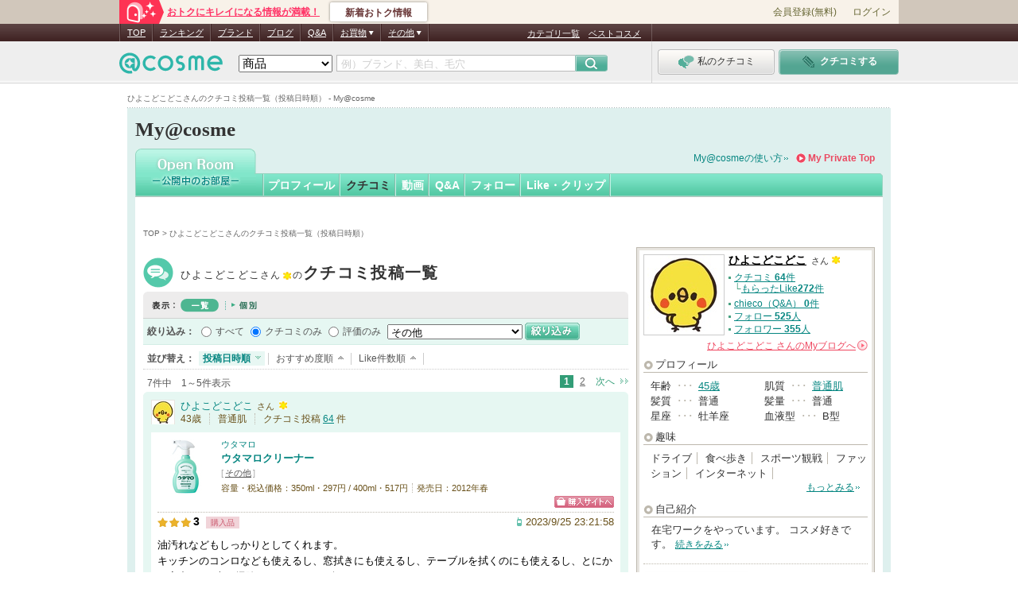

--- FILE ---
content_type: text/css
request_url: https://cache-cdn.cosme.net/css/user/init.css?23bf349256a5ad8537e7efeddde4a10856c0b9bc
body_size: 1048
content:
@charset "shift_jis";

/*--------------------------------------
file Name:
URI: 
Description: @cosme  My 初期化･基本パーツcss
Version: 1.0
Original: 2009.09.24
Modifier:
Author: 
Author URI: 
--------------------------------------*/

/*--------------------------------------
	初期化
--------------------------------------*/
html {
	margin: 0;
	padding: 0;
}

body{
	margin: 0;
	padding: 0;
	font-family: "ヒラギノ角ゴ Pro W3","ＭＳ Ｐゴシック","Hiragino Kaku Gothic Pro",Osaka,sans-serif;
	font-weight: normal;
	font-style: normal;
	text-decoration: none;
	color: #666666;
	text-align: center;
}

div,
dl,dt,dd,ul,ol,li,
h1,h2,h3,h4,h5,h6,
pre,code,form,fieldset,p,blockquote,th,td,a {
	margin: 0;
	padding: 0;
	font-weight: normal;
	font-style: normal;
	text-align: left;
	text-decoration: none;
}

h1,h2,h3,h4,h5,h6{
	line-height: 1;
	font-size: 100%;
	vertical-align: bottom;
}


th,td{
	font-size: 100%;
	_font-size: 77%;
	line-height: 1.2;
}

table { border-spacing:0; border-collapse:collapse; }
caption { text-align:left; }
th,td { text-align:left; vertical-align:middle; empty-cells:show; }


abbr,strong,em,span,address,ins {
	margin: 0;
	padding: 0;
	border: none;
	font-weight: normal;
	font-style: normal;
	text-align: left;
	word-wrap : break-word;
}

input,button,textarea,select {
	margin: 0;
	padding: 0;
}
textarea{
	font-size: 120%;
}

dl,ul,ol {
	list-style: none outside;
}

img {
	margin: 0;
	padding: 0;
	border: none;
	vertical-align: bottom;
	line-height: 10px;
}

hr {
	display: none;
}
/*
.pngfix{
	_behavior: url("css/iepngfix.htc")
}
*/

a { color:#666666; text-decoration: none;  font-size: 100%;}
a:hover { text-decoration: underline;}

.clearfix:after { content:"."; display:block; height:0; clear:both; visibility:hidden; font-size:0; line-height:1; overflow:hidden; }
.clearfix { display:inline-block; }
*html .clearfix { height:1%; }
.clearfix { display:block; }
*:first-child+html .clearfix { display:inline-block; }

.clearFix:after { content:"."; display:block; height:0; clear:both; visibility:hidden; font-size:0; line-height:1; overflow:hidden; }
.clearFix { display:inline-block; }
*html .clearFix { height:1%; }
.clearFix { display:block; }
*:first-child+html .clearFix { display:inline-block; }

/* 基本デザイン */
body {
	text-align: center;
	font-size: 62.5%;
	margin: auto;
/*	background: url(../img/dummy.gif) no-repeat center top;*/
}

html:not(:target) body { font-size: 10px; }	/* not IE */

#wrapper{
/*	font-size: 110%;*/
}

/* テーブルモドキ */
.boxParent{
	display: table;
	vertical-align: middle;
}

.boxCell{
	display: table-cell;
	vertical-align: middle;
}
.boxCell img{
	vertical-align: middle;
	_vertical-align:top;

}
*html .boxCell{ display:inline; zoom:1; } /* for IE6 */
*:first-child+html .boxCell{ display:inline; zoom: 1;} /* for IE7 */


/* 非表示 */
.my_dNone{
	display:none!important;
}

/* ボーダー付きサムネイル */
.thums{
	border: #cccccc solid 1px;
}


--- FILE ---
content_type: text/css
request_url: https://cache-cdn.cosme.net/css/user/5_1_11_1.css?23bf349256a5ad8537e7efeddde4a10856c0b9bc
body_size: 1117
content:
@charset "Shift_JIS";

@import "reviewList.css";


/*--------------------------------------
file Name:
URI: 
Description: @cosme  My 5_1_11_1 Myエントリークチコミ一覧css
Version: 1.0
Original: 2009.10.10
Modifier:
Author: 
Author URI: 
--------------------------------------*/
/* 見出し */
#kuchikomi_5_1_11 .heading-open-line {
	border-bottom: none;
}

.reviewInformation .middle div.productInformation dl{
	padding-right: 120px;
}

/* 絞込み */
.searchCondition dl{
	background: #d1d1d1 url(/images/user/5_1_11_1/bg_sort_order.gif) no-repeat left top;
	padding: 9px 10px 8px;
}
.searchCondition dt{
	float: left;
	margin-right: 7px;
}
.searchCondition dd{
	float: left;
	margin-right: 15px;
}
.searchCondition .searchLimit{
	padding: 5px 5px;
	border-bottom: 1px solid #d3ede5;
	background: #e6f7f2;
}
.searchCondition .searchLimit p{
	font-size: 120%;
}
.searchCondition .searchLimit p span{
	font-weight: bold;
	color: #555;
	margin-right: 5px;
}
.searchCondition .searchLimit p label{
	font-weight: normal;
	color: #555;
	margin-right: 5px;
}
.searchCondition .searchLimit p input{
	vertical-align: middle;
	margin-right: 5px;
}
.searchCondition .searchLimit p input,
.searchCondition .searchLimit p select,
.searchCondition .searchLimit p label,
.searchCondition .searchLimit p span{
	vertical-align: middle;
}
.searchCondition .searchLimit p select{
	width: 170px;
}



.searchCondition .sortOrderWrapper{
	padding: 10px 0 7px;
	text-align: center;
}
.searchCondition .sortOrderWrapper form{
	margin: 0 10px;
}
.searchCondition .sortOrderWrapper form,
.searchCondition .sortOrderWrapper form p{
	display: inline;
}
.searchCondition .sortOrderWrapper form p select{
	margin-right: 8px;
}
.searchCondition .sortOrderWrapper form p select,
.searchCondition .sortOrderWrapper form p input{
	vertical-align: middle;
}

#kuchikomi_5_1_11 .reviewInformation .middle div.productInformation p.reviewClip{
	float: right;
	margin-right: 0;
	margin-top: 0;
}
#kuchikomi_5_1_11 .reviewInformation .middle div.productInformation p.reviewClip img{
	border: none;
	margin-top: 0;
}

.reviewInformationWrapper{
	padding-top:0;
	margin-top:10px;
}

/* 並び替え */
div.resultSort {
	background: none;
	font-size:120%;
	border-bottom: 1px dotted #ccc;
}
.resultSort dl {
	padding:10px 0 5px 5px;
}
.resultSort dt, 
.resultSort dd {
	float:left;
}
.resultSort dt {
	color: #555;
	font-weight:bold;
	padding: 0;
	_padding: 2px 0;
	vertical-align:middle;
	width: 65px;
	_width:70px;
	position: relative;
}
/* for IE7 */
:first-child + html .resultSort dt {
	padding: 2px 0;
}
.resultSort dd {
	margin-right:4px;
	padding-right:4px;
	background: none;
	border-right: 1px solid #ccc;
}
.resultSort dd.listEnd{
	border-right:none;
	margin-right:0;
	padding-right:0;
	background: none;
}
.resultSort dd a {
	color:#555;
	font-weight:normal;
	padding: 2px 18px 2px 5px;
	text-decoration:none;
	vertical-align:middle;
	zoom:1;
	white-space: nowrap;
}
.resultSort a:hover {
	text-decoration:underline;
}
.resultSort a.active {
	background-color:#E8F7F3;
	color:#068681;
	font-weight: bold;
}
.resultSort a.sortAsc {
	background:url(/images/user/my_common/icons/small_icons_arrow.gif) no-repeat scroll right -59px;
}
.resultSort a.sortDes {
	background:url(/images/user/my_common/icons/small_icons_arrow.gif) no-repeat scroll right -92px;
}
.resultSort a.activeSortAsc {
	background:#E8F7F3 url(/images/user/my_common/icons/small_icons_arrow.gif) no-repeat scroll right 6px;
	color:#068681 !important;
	font-weight: bold;
}
.resultSort a.activeSortDes {
	background:#E8F7F3 url(/images/user/my_common/icons/small_icons_arrow.gif) no-repeat scroll right -27px;
	color:#068681 !important;
	font-weight: bold;
}

/* ページャー*/
div.resultNum{
	background: none;
	margin-bottom: 0;
}
/* 件数 */
div.resultNum p{
	float:left;
	padding-top: 3px;
	text-indent: 5px;
	font-size: 120%;
	color: #555;
	margin-bottom: 3px;
}

--- FILE ---
content_type: image/svg+xml
request_url: https://cache-cdn.cosme.net/js/build/gf_icon_instagram-77765aec.svg
body_size: 21354
content:
<?xml version="1.0" encoding="UTF-8"?><svg xmlns="http://www.w3.org/2000/svg" xmlns:xlink="http://www.w3.org/1999/xlink" viewBox="0 0 50 50"><defs><clipPath id="clippath"><rect style="fill:none;" x="0" width="50" height="50" rx="4" ry="4"/></clipPath><clipPath id="clippath-1"><rect style="fill:none;" x="-5" y="-5" width="60" height="60"/></clipPath><clipPath id="clippath-2"><rect style="fill:none;" x="-5" y="-5" width="60" height="60"/></clipPath></defs><g style="clip-path:url(#clippath);"><g style="clip-path:url(#clippath-1);"><g style="clip-path:url(#clippath-2);"><image width="168" height="168" transform="translate(-5.24 -5.2) scale(.36)" xlink:href="[data-uri]"/></g></g></g><path style="fill:#fff;" d="m16.72,5.14c-2.13.1-3.58.44-4.85.94-1.31.51-2.43,1.2-3.54,2.31-1.11,1.11-1.79,2.23-2.3,3.55-.49,1.27-.83,2.73-.92,4.86-.09,2.13-.11,2.81-.1,8.24.01,5.43.03,6.11.14,8.25.1,2.13.44,3.58.94,4.85.51,1.31,1.2,2.43,2.31,3.54,1.11,1.11,2.23,1.79,3.55,2.3,1.27.49,2.73.83,4.86.92,2.13.09,2.81.11,8.24.1,5.43-.01,6.11-.03,8.25-.14,2.13-.1,3.58-.44,4.85-.94,1.31-.51,2.43-1.2,3.54-2.31,1.11-1.11,1.79-2.23,2.3-3.55.49-1.27.83-2.73.92-4.85.09-2.13.12-2.82.1-8.25-.01-5.43-.03-6.11-.14-8.24-.1-2.13-.44-3.58-.94-4.85-.51-1.31-1.2-2.43-2.31-3.54-1.11-1.11-2.23-1.79-3.55-2.3-1.27-.49-2.73-.83-4.86-.92-2.13-.09-2.81-.12-8.25-.1-5.43.01-6.11.03-8.24.14m.23,36.16c-1.95-.08-3.01-.41-3.71-.68-.93-.36-1.6-.8-2.3-1.49-.7-.7-1.14-1.36-1.5-2.3-.27-.71-.6-1.76-.7-3.71-.1-2.11-.12-2.74-.13-8.08-.01-5.34,0-5.97.1-8.08.08-1.95.41-3.01.68-3.71.36-.94.79-1.6,1.49-2.3.7-.7,1.36-1.14,2.3-1.5.71-.28,1.76-.6,3.71-.7,2.11-.1,2.74-.12,8.08-.13,5.34-.01,5.97,0,8.08.1,1.95.08,3.01.41,3.71.68.94.36,1.6.79,2.3,1.49.7.7,1.14,1.36,1.5,2.3.28.7.6,1.76.69,3.71.1,2.11.12,2.74.13,8.08.01,5.34,0,5.97-.1,8.08-.08,1.95-.41,3.01-.68,3.72-.36.93-.79,1.6-1.49,2.3-.7.7-1.36,1.14-2.3,1.5-.7.27-1.76.6-3.71.7-2.11.1-2.74.12-8.08.13-5.34.01-5.97,0-8.08-.1m16.3-26.98c0,1.32,1.08,2.4,2.4,2.39,1.33,0,2.4-1.08,2.4-2.4,0-1.32-1.08-2.4-2.4-2.4-1.33,0-2.4,1.08-2.4,2.4m-18.52,10.71c.01,5.67,4.62,10.26,10.29,10.25,5.67-.01,10.26-4.62,10.25-10.29-.01-5.67-4.62-10.26-10.29-10.25-5.67.01-10.26,4.62-10.25,10.29m3.6,0c0-3.68,2.97-6.67,6.65-6.68,3.68,0,6.67,2.97,6.68,6.65,0,3.68-2.97,6.67-6.65,6.68-3.68,0-6.67-2.97-6.68-6.65"/></svg>

--- FILE ---
content_type: text/javascript
request_url: https://my.cosme.net/js/lib/jquery-fltpopup.js?119b5ad2061d23b1db94b48b314bc2d2f54bb4f6
body_size: 638
content:
/*
* jQuery floating popup
*	Created:        2011-10-25 
* Last update:    2018-04-04 by sumit
*/

;(function($){
	$(function(){
		var $fp = {
			name: '.jq-fltpup',
			trigger: '.trigger',
			toggle: '.toggle',
			btnclose: '.btn-close', 
			activeClass: 'active', 
			hoverClass: 'hover',
			defzIndex : ($('.zIdx').css('zIndex') > 0 || $('.zIdx').css('zIndex') !== 'auto') ? $('.zIdx').css('zIndex') : 30000 
		};		

		if(!$($fp.name).length){ return;}				

		//zIdx要素の最大zIndex値+1を取得		
		$fp.getMaxIndex = function(){
			var zIndexArr = new Array;		
			$('.zIdx').each(function(i){
						zIndexArr[i]	= parseInt($(this).css('zIndex'));
			});
			return Math.max.apply(null,zIndexArr)+1;
		};
		
		$('.zIdx').css('zIndex',$fp.defzIndex);
		$($fp.trigger , $fp.name).click(function(e){
				var $thisTrigger = $(this);
				var $thisToggle = $($fp.toggle,$thisTrigger.parents($fp.name).first()).first();
				var eventTarget = $(e.currentTarget);

				$thisTrigger.toggleClass($fp.activeClass);

				/*
				 * Twitterボタンが初期表示にdisplay:none掛かっているモジュール内にあるとボタンが表示されないので、opacityで対応する。
				 */
				if (eventTarget.hasClass('js-for-tw')) {
					// display: noneにしているとツイッターボタンが表示されないのでopacity: 0で隠すように改修
					if ($thisTrigger.hasClass('active')) {
						$thisToggle.addClass('is-active');
					} else {
						$thisToggle.removeClass('is-active');
					}
				} else {
					$thisToggle.toggle();
				}
			
				if($thisToggle.parent($fp.name).hasClass('zIdx')){
					$fp.zIndex = ($thisTrigger.hasClass($fp.activeClass))		?	$fp.getMaxIndex() :	$fp.defzIndex	;
					$thisToggle.parent($fp.name).css('zIndex',$fp.zIndex);
				}
				
				$($fp.btnclose,$thisToggle).click(function(){
						$thisTrigger.removeClass($fp.activeClass);

						if (eventTarget.hasClass('js-for-tw')) {
							$thisToggle.removeClass('is-active');
						} else {
							$thisToggle.hide();
						}
						if($thisToggle.parent($fp.name).hasClass('zIdx')){
							$thisToggle.parent($fp.name).css('zIndex',$fp.defzIndex);
						}
				});		
		});
		
		$($fp.trigger , $($fp.name)).hover(function(){
			$(this).toggleClass($fp.hoverClass);																																															
		});
	});
})(jQuery);

--- FILE ---
content_type: image/svg+xml
request_url: https://cache-cdn.cosme.net/js/build/gf_icon_line-5b2327fe.svg
body_size: 575
content:
<svg version="1.1"
   xmlns="http://www.w3.org/2000/svg" xmlns:xlink="http://www.w3.org/1999/xlink" xmlns:a="http://ns.adobe.com/AdobeSVGViewerExtensions/3.0/"
   x="0px" y="0px" width="35px" height="35px" viewBox="0 0 35 35" style="enable-background:new 0 0 35 35;" xml:space="preserve">
<style type="text/css">
  .st0{fill-rule:evenodd;clip-rule:evenodd;fill:#00C300;}
  .st1{fill:#FFFFFF;}
</style>
<defs>
</defs>
<g>
  <g>
    <path class="st0" d="M4,0h27c2.2,0,4,1.8,4,4v27c0,2.2-1.8,4-4,4H4c-2.2,0-4-1.8-4-4V4C0,1.8,1.8,0,4,0z"/>
  </g>
  <g>
    <path class="st1" d="M30.2,16.7c0-5.6-5.7-10.2-12.7-10.2c-7,0-12.7,4.6-12.7,10.2c0,5,4.5,9.2,10.7,10c0.4,0.1,1,0.3,1.1,0.6
      c0.1,0.3,0.1,0.8,0,1.1c0,0-0.1,0.9-0.2,1.1c-0.1,0.3-0.3,1.2,1.1,0.7c1.4-0.6,7.3-4.2,10-7.3h0C29.4,21,30.2,19,30.2,16.7z
       M13.1,19.6c0,0.1-0.1,0.2-0.2,0.2H9.4h0c-0.1,0-0.1,0-0.2-0.1c0,0,0,0,0,0c0,0,0,0,0,0c0,0-0.1-0.1-0.1-0.2v0v-5.3
      c0-0.1,0.1-0.2,0.2-0.2h0.9c0.1,0,0.2,0.1,0.2,0.2v4.2h2.4c0.1,0,0.2,0.1,0.2,0.2V19.6z M15.2,19.6c0,0.1-0.1,0.2-0.2,0.2h-0.9
      c-0.1,0-0.2-0.1-0.2-0.2v-5.3c0-0.1,0.1-0.2,0.2-0.2H15c0.1,0,0.2,0.1,0.2,0.2V19.6z M21.2,19.6c0,0.1-0.1,0.2-0.2,0.2h-0.9
      c0,0,0,0-0.1,0c0,0,0,0,0,0c0,0,0,0,0,0c0,0,0,0,0,0c0,0,0,0,0,0c0,0,0,0,0,0c0,0,0,0,0,0c0,0,0,0,0,0c0,0,0,0,0,0
      c0,0,0,0-0.1-0.1l-2.5-3.3v3.2c0,0.1-0.1,0.2-0.2,0.2h-0.9c-0.1,0-0.2-0.1-0.2-0.2v-5.3c0-0.1,0.1-0.2,0.2-0.2h0.9c0,0,0,0,0,0
      c0,0,0,0,0,0c0,0,0,0,0,0c0,0,0,0,0,0c0,0,0,0,0,0c0,0,0,0,0,0c0,0,0,0,0,0c0,0,0,0,0,0c0,0,0,0,0,0c0,0,0,0,0,0c0,0,0,0,0,0
      c0,0,0,0,0,0c0,0,0,0,0,0c0,0,0,0,0,0c0,0,0,0,0,0c0,0,0,0,0,0c0,0,0,0,0,0c0,0,0,0,0,0c0,0,0,0,0,0l2.5,3.3v-3.2
      c0-0.1,0.1-0.2,0.2-0.2H21c0.1,0,0.2,0.1,0.2,0.2V19.6z M26,15.2c0,0.1-0.1,0.2-0.2,0.2h-2.4v0.9h2.4c0.1,0,0.2,0.1,0.2,0.2v0.9
      c0,0.1-0.1,0.2-0.2,0.2h-2.4v0.9h2.4c0.1,0,0.2,0.1,0.2,0.2v0.9c0,0.1-0.1,0.2-0.2,0.2h-3.5h0c-0.1,0-0.1,0-0.2-0.1c0,0,0,0,0,0
      c0,0,0,0,0,0c0,0-0.1-0.1-0.1-0.2v0v-5.3v0c0-0.1,0-0.1,0.1-0.2c0,0,0,0,0,0c0,0,0,0,0,0c0,0,0.1-0.1,0.2-0.1h0h3.5
      c0.1,0,0.2,0.1,0.2,0.2V15.2z"/>
  </g>
</g>
</svg>


--- FILE ---
content_type: text/javascript
request_url: https://my.cosme.net/js/cosmes/like.js?a37107ab743c3700056e6df76c3d90e78fdd7c96
body_size: 2340
content:

var LIKEBUTTON={};LIKEBUTTON.ajax=function(){ajax_config={def_url:'',like_add_url:'/like/add',like_del_url:'/like/delete',like_tag_add_url:'/like_tag/add',like_tag_del_url:'/like_tag/delete',thanks_add_url:'/thanks/add',thanks_del_url:'/thanks/delete',have_add_url:'/have/add',have_del_url:'/have/delete',service_id:1,device:1}
dsp_config={login_url:'',signup_url:'',add_url:'',like_add_ttl:'この商品をLikeする',like_del_ttl:'Likeを解除する',like_add_p:'like_add_p',like_del_p:'like_del_p',like_button_p:'.sys-like-p',like_p:1,have_add_ttl:'この商品をHaveする',have_del_ttl:'Haveを解除する',have_add_p:'have_add_p',have_del_p:'have_del_p',have_button_p:'.sys-have-p',have_p:2,like_add_ttl_r:'このクチコミをLikeする',like_add_r:'like_add_r',like_del_r:'like_del_r',like_button_r:'.sys-like-r',like_r:3,like_add_ttl_t:'このタグをLikeする',like_add_t:'like_add_t',like_del_t:'like_del_t',like_button_t:'.sys-like-t',like_t:4,no_login:1,like_limit:3,have_limit:4,no_id:5,error:6,addinfo:'addinfo'}
function getVisitorId(){var visitor=getCookie('@COSME_VISITOR');if(!visitor){return false;}else{return visitor.replace('VISITOR_ID=','');}}
function getToken(){var issso=getCookie('ISSSO');if(!issso){return false;}else{issso=issso.split('&');for(var key in issso){if(issso[key].match(/^token/)){var token=issso[key].replace('token=','');}else if(issso[key].match(/^param/)){var param=issso[key].replace('param=','');}}
return{token:token,param:param};}}
function getVoteType(target){return $('.vote_type',target).attr('value');}
function like_add_callback(res,target,error,status){if(status===dsp_config.like_p){var button=dsp_config.like_button_p+'[pid='+$(target).attr('pid')+']';var rm_class=dsp_config.like_add_p;var ad_class=dsp_config.like_del_p;}else
if(status===dsp_config.like_r){var button=dsp_config.like_button_r+'[rid='+$(target).attr('rid')+']';var rm_class=dsp_config.like_add_r;var ad_class=dsp_config.like_del_r;}else
if(status===dsp_config.like_t){var button=dsp_config.like_button_t+'[tid='+$(target).attr('tid')+']';var rm_class=dsp_config.like_add_t;var ad_class=dsp_config.like_del_t;}
$(button).each(function(){$(this).removeClass('load').removeClass(rm_class).addClass(ad_class).addClass('done').attr('title',dsp_config.like_del_ttl);if($(this).find('.num').length&&!error){var num=parseInt($(this).find('.num').html())+1;$(this).find('.num').html(num);}})
return false;}
function like_del_callback(res,target,error,status){if(status===dsp_config.like_p){var button=dsp_config.like_button_p+'[pid='+$(target).attr('pid')+']';var ad_class=dsp_config.like_add_p;var rm_class=dsp_config.like_del_p;var ttl=dsp_config.like_add_ttl;}else
if(status===dsp_config.like_r){var button=dsp_config.like_button_r+'[rid='+$(target).attr('rid')+']';var ad_class=dsp_config.like_add_r;var rm_class=dsp_config.like_del_r;var ttl=dsp_config.like_add_ttl_r;}else
if(status===dsp_config.like_t){var button=dsp_config.like_button_t+'[tid='+$(target).attr('tid')+']';var ad_class=dsp_config.like_add_t;var rm_class=dsp_config.like_del_t;var ttl=dsp_config.like_add_ttl_t;}
$(button).each(function(){$(this).removeClass('load').removeClass(rm_class).addClass(ad_class).removeClass('done').attr('title',ttl);if($(this).find('.num').length&&!error){var num=parseInt($(this).find('.num').html())-1;$(this).find('.num').html(Math.max(0,num));}})
return false;}
function have_add_callback(res,target,error){$(dsp_config.have_button_p+'[pid='+$(target).attr('pid')+']').each(function(){$(this).removeClass('load').removeClass(dsp_config.have_add_p).addClass(dsp_config.have_del_p).addClass('done').attr('title',dsp_config.have_del_ttl);if($(this).find('.num').length&&!error){var num=parseInt($(this).find('.num').html())+1;$(this).find('.num').html(num);}})
return false;}
function have_del_callback(res,target,error){$(dsp_config.have_button_p+'[pid='+$(target).attr('pid')+']').each(function(){$(this).removeClass('load').removeClass(dsp_config.have_del_p).addClass(dsp_config.have_add_p).removeClass('done').attr('title',dsp_config.have_add_ttl);if($(this).find('.num').length&&!error){var num=parseInt($(this).find('.num').html())-1;$(this).find('.num').html(Math.max(0,num));}})
return false;}
function request(token,url,callback,target,er_callback,status){token.service_id=ajax_config.service_id;token.device=ajax_config.device;$.ajax({type:'GET',url:url,data:token,dataType:'jsonp',contentType:'application/json',timeout:5000,success:function(res){if(res.response_code=='403015'){LIKEBUTTON.display.show(dsp_config.like_limit);er_callback(res,target,true,status);return false;}else
if(res.response_code=='403016'){LIKEBUTTON.display.show(dsp_config.have_limit);er_callback(res,target,true,status);return false;}else
if(res.response_code=='403008'||res.response_code=='403009'||res.response_code=='403010'){LIKEBUTTON.display.show(dsp_config.no_id);er_callback(res,target,true,status);return false;}
callback(res,target,false,status);},error:function(res){alert('通信エラーが発生しました\n※時間をおいて再度お試し下さい');er_callback(res,target,true,status);}})}
return{add:function(target,id,status){var token=getToken();token.ids=id;if(status===dsp_config.like_p||status===dsp_config.like_r||status===dsp_config.like_t){if(!token){like_del_callback(null,target,true,status);LIKEBUTTON.display.show(dsp_config.no_login);return false;}
if(status===dsp_config.like_p){token.target='product';var url=ajax_config.def_url+ajax_config.like_add_url;}else
if(status===dsp_config.like_r){token.target='review';token.visitor_id=getVisitorId();token.channel_to_vote=0;token.vote_type=getVoteType(target);var url=ajax_config.def_url+ajax_config.thanks_add_url;}else
if(status===dsp_config.like_t){token.target=$(target).attr('type');var url=ajax_config.def_url+ajax_config.like_tag_add_url;}
request(token,url,like_add_callback,target,like_del_callback,status);}else
if(status===dsp_config.have_p){if(!token){have_del_callback(null,target,true);LIKEBUTTON.display.show(dsp_config.no_login);return false;}
token.target='product';var url=ajax_config.def_url+ajax_config.have_add_url;request(token,url,have_add_callback,target,have_del_callback);}},del:function(target,id,status){var token=getToken();token.ids=id;if(status===dsp_config.like_p||status===dsp_config.like_r||status===dsp_config.like_t){if(!token){like_add_callback(null,target,true,status);LIKEBUTTON.display.show(dsp_config.no_login);return false;}
if(status===dsp_config.like_p){token.target='product';var url=ajax_config.def_url+ajax_config.like_del_url;}else
if(status===dsp_config.like_r){token.target='review';token.visitor_id=getVisitorId();token.channel_to_vote=0;token.vote_type=getVoteType(target);var url=ajax_config.def_url+ajax_config.thanks_del_url;}else
if(status===dsp_config.like_t){token.target=$(target).attr('type');var url=ajax_config.def_url+ajax_config.like_tag_del_url;}
request(token,url,like_del_callback,target,like_add_callback,status);}else
if(status===dsp_config.have_p){if(!token){have_add_callback(null,target,true);LIKEBUTTON.display.show(dsp_config.no_login);return false;}
token.target='product';var url=ajax_config.def_url+ajax_config.have_del_url;request(token,url,have_del_callback,target,have_add_callback);}}}}();LIKEBUTTON.display=function(){function error_html(status){var dialog=[];dialog.push('<div id="if-login">');dialog.push('<div class="ttl"><a class="btn-close" onClick="self.parent.tb_remove();" href="javascript:void(0)">閉じる</a></div>');dialog.push('<div class="sec">');if(dsp_config.no_login===status){dialog.push('<p class="nologin">ご利用には、ログインする必要があります。</p>');dialog.push('<div class="btn-cmn">');dialog.push('<p><a href="'+dsp_config.login_url+'">ログインする</a></p>');dialog.push('<p><a target="_blank" href="'+dsp_config.signup_url+'">新規会員登録</a></p>');dialog.push('</div>');}else
if(dsp_config.like_limit===status){dialog.push('<p class="nologin">Likeできませんでした</p><p class="err">※Likeで保存できるのは999件までです</p>');}else
if(dsp_config.have_limit===status){dialog.push('<p class="nologin">Haveできませんでした</p><p class="err">※Haveで保存できるのは999件までです</p>');}else
if(dsp_config.no_id===status){dialog.push('<p class="txt">ご利用にはメンバー情報を追加する必要があります。</p>');dialog.push('<div class="btn-cmn">');dialog.push('<p><a target="_blank" href="'+dsp_config.add_url+'">メンバー情報の追加</a></p>');dialog.push('</div>');}else
if(dsp_config.error===status){dialog.push('<p class="nologin">通信エラーが発生しました</p><p class="err">※時間をおいて再度お試しください</p>');}
dialog.push('</div>');dialog.push('</div>');return dialog;}
return{show:function(status,target){$('#MOD_overlay, #MOD_window').remove();var dialog=[];dialog.push('<div id="MOD_overlay">');dialog.push('</div>');dialog.push('<div id="MOD_window">');if(dsp_config.no_login===status||dsp_config.like_limit===status||dsp_config.have_limit===status||dsp_config.no_id===status||dsp_config.error===status){dialog=dialog.concat(error_html(status));}
dialog.push('</div>');$('body').append(dialog.join('\n'));},close:function(){$('#MOD_window').fadeOut('fast',function(){$('#MOD_overlay, #MOD_window').remove()});}}}();window.fbAsyncInit=function(){FB.init({appId:COSME_FB_API_ID,xfbml:true,version:'v7.0'});};(function(d,s,id){var js,fjs=d.getElementsByTagName(s)[0];if(d.getElementById(id)){return;}
js=d.createElement(s);js.id=id;js.src="//connect.facebook.net/ja_JP/sdk.js";fjs.parentNode.insertBefore(js,fjs);}(document,'script','facebook-jssdk'));$(function(){ajax_config.def_url=ajax_config.def_url==''?COSME_API_PATH:ajax_config.def_url;$('.'+dsp_config.like_add_p).live('click',function(){dsp_config.login_url=$(this).attr("loginurl");dsp_config.signup_url=$(this).attr("signupurl");dsp_config.add_url=dsp_config.login_url;$(this).addClass('load').removeClass(dsp_config.like_add_p);LIKEBUTTON.ajax.add(this,$(this).attr('pid'),dsp_config.like_p);});$('.'+dsp_config.like_del_p).live('click',function(){dsp_config.login_url=$(this).attr("loginurl");dsp_config.signup_url=$(this).attr("signupurl");dsp_config.add_url=dsp_config.login_url;$(this).addClass('load').removeClass(dsp_config.like_del_p);LIKEBUTTON.ajax.del(this,$(this).attr('pid'),dsp_config.like_p);});$('.'+dsp_config.like_add_r).live('click',function(){dsp_config.login_url=$(this).attr("loginurl");dsp_config.signup_url=$(this).attr("signupurl");dsp_config.add_url=dsp_config.login_url;$(this).addClass('load').removeClass(dsp_config.like_add_r);LIKEBUTTON.ajax.add(this,$(this).attr('rid'),dsp_config.like_r);});$('.'+dsp_config.like_del_r).live('click',function(){dsp_config.login_url=$(this).attr("loginurl");dsp_config.signup_url=$(this).attr("signupurl");dsp_config.add_url=dsp_config.login_url;$(this).addClass('load').removeClass(dsp_config.like_del_r);LIKEBUTTON.ajax.del(this,$(this).attr('rid'),dsp_config.like_r);});$('.'+dsp_config.like_add_t).live('click',function(){dsp_config.login_url=$(this).attr("loginurl");dsp_config.signup_url=$(this).attr("signupurl");dsp_config.add_url=dsp_config.login_url;$(this).addClass('load').removeClass(dsp_config.like_add_t);LIKEBUTTON.ajax.add(this,$(this).attr('tid'),dsp_config.like_t);});$('.'+dsp_config.like_del_t).live('click',function(){dsp_config.login_url=$(this).attr("loginurl");dsp_config.signup_url=$(this).attr("signupurl");dsp_config.add_url=dsp_config.login_url;$(this).addClass('load').removeClass(dsp_config.like_del_t);LIKEBUTTON.ajax.del(this,$(this).attr('tid'),dsp_config.like_t);});$('.'+dsp_config.have_add_p).live('click',function(){dsp_config.login_url=$(this).attr("loginurl");dsp_config.signup_url=$(this).attr("signupurl");dsp_config.add_url=dsp_config.login_url;$(this).addClass('load').removeClass(dsp_config.have_add_p);LIKEBUTTON.ajax.add(this,$(this).attr('pid'),dsp_config.have_p);});$('.'+dsp_config.have_del_p).live('click',function(){dsp_config.login_url=$(this).attr("loginurl");dsp_config.signup_url=$(this).attr("signupurl");dsp_config.add_url=dsp_config.login_url;$(this).addClass('load').removeClass(dsp_config.have_del_p);LIKEBUTTON.ajax.del(this,$(this).attr('pid'),dsp_config.have_p);});$('.'+dsp_config.addinfo).live('click',function(){dsp_config.login_url=$(this).attr("loginurl");dsp_config.signup_url=$(this).attr("signupurl");dsp_config.add_url=dsp_config.login_url;LIKEBUTTON.display.show(dsp_config.no_id);});$('.pst-slct label').live('click',function(){$('.pst-slct label').each(function(){$(this).removeClass('selected').attr('checked','');});$(this).addClass('selected').attr('checked','checked');$('#'+$(this).attr('for')).attr('checked',true);});$('#MOD_overlay, .btn-close').live('click',function(){LIKEBUTTON.display.close();});});